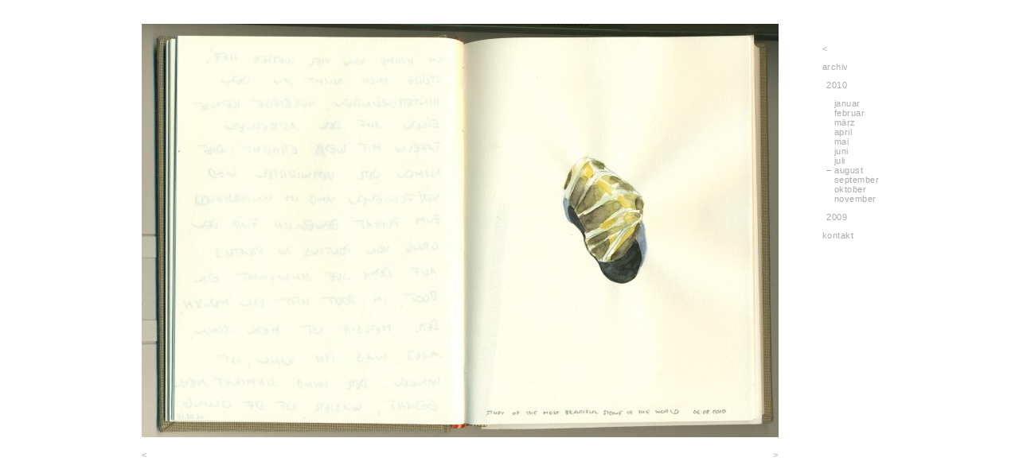

--- FILE ---
content_type: text/html; charset=UTF-8
request_url: http://www.kurzeschatten.de/2010/08/100806-1/
body_size: 1310
content:
<!DOCTYPE html PUBLIC "-//W3C//DTD XHTML 1.0 Transitional//EN" "http://www.w3.org/TR/xhtml1/DTD/xhtml1-transitional.dtd">
<html xmlns="http://www.w3.org/1999/xhtml" lang="de-DE">

<head profile="http://gmpg.org/xfn/11">
<meta http-equiv="Content-Type" content="text/html; charset=UTF-8" />
<meta name="Keywords" content="Kurze Schatten, kurze, schatten, goldgrau, cher lovekort, cher, lovekort, Volker Troche, Troche, Volker" />
<meta name="Description" content="Kurze Schatten" />

<title>100806-1 &laquo;  Kurze Schatten</title>

<link rel="stylesheet" href="http://www.kurzeschatten.de/wordpress/wp-content/themes/mydefault/style.css" type="text/css" media="screen" />
<link rel="pingback" href="http://www.kurzeschatten.de/wordpress/xmlrpc.php" />

<style type="text/css" media="screen">
	#page { background: none; border: none; }
</style>


<link rel="EditURI" type="application/rsd+xml" title="RSD" href="http://www.kurzeschatten.de/wordpress/xmlrpc.php?rsd" />
<link rel="wlwmanifest" type="application/wlwmanifest+xml" href="http://www.kurzeschatten.de/wordpress/wp-includes/wlwmanifest.xml" /> 
<link rel='prev' title='100402-5' href='http://www.kurzeschatten.de/2010/08/100402-5/' />
<link rel='next' title='100617-1' href='http://www.kurzeschatten.de/2010/08/100617-1/' />
<meta name="generator" content="WordPress 4.1.41" />
<link rel='canonical' href='http://www.kurzeschatten.de/2010/08/100806-1/' />
<link rel='shortlink' href='http://www.kurzeschatten.de/?p=1092' />

<!-- Added By Plugin: Yearly Month Archive -->

</head>
<body class="single single-post postid-1092 single-format-standard">
<div id="page">

	<div id="content" class="narrowcolumn">

	
		<div class="post-1092 post type-post status-publish format-standard hentry category-uncategorized" id="post-1092">
			<div class="entry">
				<p><a href="http://www.kurzeschatten.de/2010/08/100402-5/"><img class="aligncenter size-large wp-image-1093" src="http://www.kurzeschatten.de/wordpress/wp-content/uploads/100806-1-800x520.jpg" alt="100806-1" width="800" height="520" /></a></p>
                <div class="alignleft"><a href="http://www.kurzeschatten.de/2010/08/100617-1/" rel="next">&lt;</a></div>
				<div class="alignright"><a href="http://www.kurzeschatten.de/2010/08/100402-5/" rel="prev">&gt;</a></div>
  				       
			</div>
		</div>

	
	</div>
    
	<div id="sidebar">
		<ul>
            						<li class="start"><a href="http://www.kurzeschatten.de">&lt;</a></li>
				                             	<li>archiv</li>
<!-- START: Plugin - Yearly Month Archive -->
<li><ul>
<li><span class="auswahl">2010</span></li>
<li><ul>
<li><a href="http://www.kurzeschatten.de/2010/01/?yr=2010" class="normal">januar</a></li>
<li><a href="http://www.kurzeschatten.de/2010/02/?yr=2010" class="normal">februar</a></li>
<li><a href="http://www.kurzeschatten.de/2010/03/?yr=2010" class="normal">märz</a></li>
<li><a href="http://www.kurzeschatten.de/2010/04/?yr=2010" class="normal">april</a></li>
<li><a href="http://www.kurzeschatten.de/2010/05/?yr=2010" class="normal">mai</a></li>
<li><a href="http://www.kurzeschatten.de/2010/06/?yr=2010" class="normal">juni</a></li>
<li><a href="http://www.kurzeschatten.de/2010/07/?yr=2010" class="normal">juli</a></li>
<li><a href="http://www.kurzeschatten.de/2010/08/?yr=2010" class="auswahl">&#150; august</a></li>
<li><a href="http://www.kurzeschatten.de/2010/09/?yr=2010" class="normal">september</a></li>
<li><a href="http://www.kurzeschatten.de/2010/10/?yr=2010" class="normal">oktober</a></li>
<li><a href="http://www.kurzeschatten.de/2010/11/?yr=2010" class="normal">november</a></li>
</ul></li>
<li><a href="?yr=2009" class="normal">2009</a></li>
</ul></li>
<!-- END: Plugin - Yearly Month Archive -->
				<li><a href="http://www.kurzeschatten.de/?page_id=54">kontakt</a></li>		</ul>
	</div>



</div>

<!-- Based on kubrick theme by Michael Heilemann - heavily reworked by Philip Ullrich -->

		</body>
</html>
